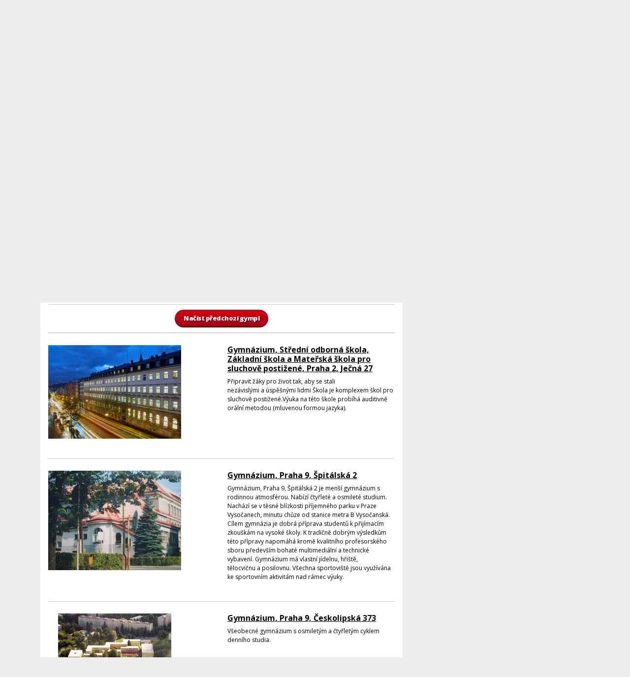

--- FILE ---
content_type: text/html; charset=utf-8
request_url: https://gymplroku.cz/skoly/?d=CZ010&p=4&o=title&b=desc
body_size: 35894
content:
<!DOCTYPE html>
<html lang="cs" xmlns="https://www.w3.org/1999/xhtml" xmlns:og="https://ogp.me/ns#" xmlns:fb="https://www.facebook.com/2008/fbml">
	<head>
		<title>GymplRoku.cz</title>
		<meta charset="utf-8">
		<meta name="viewport" content="width=device-width, initial-scale=1">

		<meta name="robots" content="index,follow">
		<meta name="author" content="Asociace studentů a absolventů">
		<meta name="description" content="Hlasujte, jak se Vám na Vašem gymplu studuje!">
		<meta name="keywords" content="gymnázium, gympl, škola, soutěž, hlasování">

		<meta property="og:title" content="GymplRoku.cz">
		<meta property="og:description" content="Hlasujte, jak se Vám na Vašem gymplu studuje!">
		<meta property="og:image" content="http://gymplroku.cz/images/icon-page.png">
		<meta property="og:url" content="http://gymplroku.cz/">

		<link rel="icon" href="/images/favicon.png" type="image/png">

        <link rel="stylesheet" href="https://cdnjs.cloudflare.com/ajax/libs/font-awesome/4.7.0/css/font-awesome.min.css">
        <link href="/public/web/main.ba4777f3496ae055fc1b.css" rel="stylesheet">

            <!-- Google Tag Manager -->
            <script>(function(w,d,s,l,i){ w[l]=w[l]||[];w[l].push({ 'gtm.start':
                new Date().getTime(),event:'gtm.js' });var f=d.getElementsByTagName(s)[0],
                j=d.createElement(s),dl=l!='dataLayer'?'&l='+l:'';j.async=true;j.src=
                'https://www.googletagmanager.com/gtm.js?id='+i+dl;f.parentNode.insertBefore(j,f);
                })(window,document,'script','dataLayer',"UA-36110894-1");</script>
            <!-- End Google Tag Manager -->

        <script type="text/javascript" src="/public/web/main.ba4777f3496ae055fc1b.js"></script>

		<script src="/js/libs/jquery/jquery.min.js"></script>		<script src="/js/libs/jquery/jquery-ui.min.js"></script>		<script src="/js/scripts.js?v=1.0.1"></script>		<script src="/js/libs/history/jquery.history.js"></script>		<script src="/js/libs/selectric/jquery.selectric.min.js"></script>		<script src="/js/list.js"></script>
		<link href="https://fonts.googleapis.com/css?family=Open+Sans:400,800,700,600,300&amp;subset=latin,latin-ext" media="screen" rel="stylesheet" type="text/css">		<link href="/styles/screen.css?v=1.0.2" media="screen" rel="stylesheet" type="text/css">		<link href="/styles/seznam.css" media="screen" rel="stylesheet" type="text/css">

		<script>
			var _gaq = _gaq || [];
			_gaq.push(['_setAccount', "UA-36110894-1"]);
			_gaq.push(['_setDomainName', "gymplroku.cz"]);
			_gaq.push(['_trackPageview']);
			(function() {
			var ga = document.createElement('script'); ga.type = 'text/javascript'; ga.async = true;
			ga.src = ('https:' == document.location.protocol ? 'https://ssl' : 'http://www') + '.google-analytics.com/ga.js';
			var s = document.getElementsByTagName('script')[0]; s.parentNode.insertBefore(ga, s);
			})();
		</script>
	</head>
	<body>
            <!-- Google Tag Manager (noscript) -->
            <noscript>
                <iframe
                    src="https://www.googletagmanager.com/ns.html?id=GTM-PG9ZZVM"
                    height="0"
                    width="0"
                    style="display:none;visibility:hidden">
                </iframe>
            </noscript>
            <!-- End Google Tag Manager (noscript) -->
<div id="fb-root"></div>
<script>
	var user = false;
	function FBLogin(url) {
		if (!user) {
			FB.login(function(response) {
				if (response.authResponse) {
					FB.api('/me', function(response) {
						user = response.id;
						openPage(url);
						return true;
					});
				} else {
					//openPage("http://gymplroku.cz/");
					$('.enter').hide();
					$('.sms').hide();
					$('.declined').show();
					return false;
				}
			}, {scope: 'email'});
		} else {
			openPage(url);
		}
	}
	function FBShare(params) {
		FB.ui({
			method : 'share',
			href   : params['href'],
		});
	}
</script>
<script>
	window.fbAsyncInit = function() {
		FB.init({
			appId      : "325161004209200",
			status     : true,
			cookie     : true,
			xfbml      : true,
            version    : 'v2.4'
		});
		// DEPRECATED
		// FB.getLoginStatus(function(response) {
		// 	if (response.authResponse) {
		// 		FB.api('/me', function(response) {
		// 			user = response.id;
		// 		});
		// 	}
		// });
		FB.Event.subscribe('edge.create', function(response) {
			location.reload();
		});
	};
</script>
<script async defer crossorigin="anonymous" src="https://connect.facebook.net/cs_CZ/sdk.js#xfbml=1&version=v11.0" nonce="OZLragHN"></script>
        <div class="custom">
          <div class="container">
            <div class="header-wrapper d-flex d-lg-block align-items-center">
                <header class="blog-header">
                    <div class="row flex-nowrap justify-content-between align-items-center">
                      <div class="col-4 text-left">
                        <a class="blog-header-logo text-dark py-3" href="/">
                            <img class="img-fluid" src="/images/logo_gymplroku.png" />
                        </a>
                      </div>
                      <div class="col-4 d-flex justify-content-end align-items-center"></div>
                      <div class="col-4 d-flex justify-content-end align-items-center"></div>
                    </div>
                  </header>
                  <nav class="navbar navbar-dark bg-primary navbar-expand-lg p-0 my-3 flex-grow-1">
                    <div class="navbar-inner w-100 text-end">
                      <button class="navbar-toggler m-2 rounded-0" type="button" data-bs-toggle="collapse" data-bs-target="#navbarSupportedContent" aria-controls="navbarSupportedContent" aria-expanded="false" aria-label="Menu">
                          <span class="navbar-toggler-icon"></span>
                      </button>
                      <div class="collapse navbar-collapse justify-content-md-left shadow-lg" id="navbarSupportedContent">
                          <ul class="navbar-nav">
                                  <li class="nav-item">
                                      <a class="nav-link" href="/">Domů</a>
                                  </li>
                                  <li class="nav-item">
                                      <a class="nav-link active" href="/skoly/">Školy</a>
                                  </li>
                                  <li class="nav-item">
                                      <a class="nav-link" href="/o-projektu/">O projektu</a>
                                  </li>
                                  <li class="nav-item">
                                      <a class="nav-link" href="/index-gympl-roku/">INDEX GYMPL ROKU</a>
                                  </li>
                                  <li class="nav-item">
                                      <a class="nav-link" href="/jak-se-zapojit/">Jak se zapojit</a>
                                  </li>
                                  <li class="nav-item">
                                      <a class="nav-link" href="/zebricky/">Žebříčky</a>
                                  </li>
                                  <li class="nav-item">
                                      <a class="nav-link" href="/kontakt/">Kontakt</a>
                                  </li>
                          </ul>
                      </div>
                    </div>
                  </nav>
              </div>
          </div>
    		<main class="container">
                <div class="main-content row">
        			<section id="content" class="col-lg-8">
        			    <div class="bg-white p-3">
	<script>
      $(document).ready(function () {
        var $search = $('input[type=text].search-autocomplete');

        function displaySelectedCategoryLabel(event, ui) {
          $search.val(ui.item.label);
          event.preventDefault();
        }

        $search.autocomplete({
          source: function (request, response) {
            $.ajax({
              dataType: 'json',
              type: 'GET',
              url: '/skoly/?autocomplete=' + $search.val(),
              success: function (data) {
                $search.removeClass('ui-autocomplete-loading');
                // hide loading image

                response($.map(data, function (item) {
                  // your operation on data
                  return {
                    label: item.name,
                    value: item.id
                  };
                }));
              },
              error: function (data) {
                $search.removeClass('ui-autocomplete-loading');
              }
            });
          },
          messages: {
            noResults: '',
            results: function () {}
          },
          select: function (event, ui) {
            openPage('/skoly/' + ui.item.value);
          },
          change: function (event, ui) {
            displaySelectedCategoryLabel(event, ui);
          },
          focus: function (event, ui) {
            displaySelectedCategoryLabel(event, ui);
          },
        });
      });
	</script>
	<form action="/skoly/?d=CZ010&amp;p=4&amp;o=title&amp;b=desc" method="post" class="search">
        <div class="help">
            <p>Vyhledejte Vaši školu a klikněte na její jméno</p>
        </div>
        <div class="d-flex flex-column flex-md-row w-100 align-items-center p-2">
            <label class="d-block d-sm-inline-block">Vyhledat&nbsp;gympl</label>
            <input type="text" class="form-control search-autocomplete rounded-1 flex-fill my-2 my-md-0 me-0 me-md-2" name="search[query]" value="">
            <button type="submit" class="button blue submit px-3 me-2">Hledat</button>
        </div>
	</form>
	<div class="order p-2">
		<table>
			<tr>
				<th></th>
				<td>
					<label>Podle abecedy:</label>
					<a href="/skoly/?d=CZ010&amp;p=4&amp;o=title&amp;b=asc" class="asc"></a>
					<a href="/skoly/?d=CZ010&amp;p=4&amp;o=title&amp;b=desc" class="desc"></a>
				</td>
				<td></td>
			</tr>
		</table>
	</div>
	<div class="districts pb-3">
		<h2>Kraje</h2>
		<ul>
				<li>
					<a href="/skoly/?p=4&amp;o=title&amp;b=desc&amp;d=CZ010" class="active">
						Hlavní město Praha
					</a>
				</li>
				<li>
					<a href="/skoly/?p=4&amp;o=title&amp;b=desc&amp;d=CZ031" class="">
						Jihočeský kraj
					</a>
				</li>
				<li>
					<a href="/skoly/?p=4&amp;o=title&amp;b=desc&amp;d=CZ064" class="">
						Jihomoravský kraj
					</a>
				</li>
				<li>
					<a href="/skoly/?p=4&amp;o=title&amp;b=desc&amp;d=CZ041" class="">
						Karlovarský kraj
					</a>
				</li>
				<li>
					<a href="/skoly/?p=4&amp;o=title&amp;b=desc&amp;d=CZ063" class="">
						Kraj Vysočina
					</a>
				</li>
				<li>
					<a href="/skoly/?p=4&amp;o=title&amp;b=desc&amp;d=CZ052" class="">
						Královéhradecký kraj
					</a>
				</li>
				<li>
					<a href="/skoly/?p=4&amp;o=title&amp;b=desc&amp;d=CZ051" class="">
						Liberecký kraj
					</a>
				</li>
				<li>
					<a href="/skoly/?p=4&amp;o=title&amp;b=desc&amp;d=CZ080" class="">
						Moravskoslezský kraj
					</a>
				</li>
				<li>
					<a href="/skoly/?p=4&amp;o=title&amp;b=desc&amp;d=CZ071" class="">
						Olomoucký kraj
					</a>
				</li>
				<li>
					<a href="/skoly/?p=4&amp;o=title&amp;b=desc&amp;d=CZ053" class="">
						Pardubický kraj
					</a>
				</li>
				<li>
					<a href="/skoly/?p=4&amp;o=title&amp;b=desc&amp;d=CZ032" class="">
						Plzeňský kraj
					</a>
				</li>
				<li>
					<a href="/skoly/?p=4&amp;o=title&amp;b=desc&amp;d=CZ020" class="">
						Středočeský kraj
					</a>
				</li>
				<li>
					<a href="/skoly/?p=4&amp;o=title&amp;b=desc&amp;d=CZ042" class="">
						Ústecký kraj
					</a>
				</li>
				<li>
					<a href="/skoly/?p=4&amp;o=title&amp;b=desc&amp;d=CZ072" class="">
						Zlínský kraj
					</a>
				</li>
		</ul>
		<div class="clear"></div>
	</div>
	<div id="schools" class="list">
			<div class="inner">
                    <div class="paginator-field paginator-field-prev mt-4">
                        <a href="/skoly/?d=CZ010&amp;o=title&amp;b=desc&amp;p=3" class="paginator button red noicon">Načíst předchozí gympl</a>
                    </div>
				<div class="school pb-4">
                    <a class="text-reset text-decoration-none" href="/skoly/2KuXTueQkBkVr3FhK/">
                        <div class="row">
                            <div class="col-sm-6 text-center">
                                <div class="school-img mb-xs-3">
                                    <figure>
                                            <img class="img-fluid" src="https://firebasestorage.googleapis.com/v0/b/absolventi-b3bc8.appspot.com/o/school%2F5cbc2875beab9356e578b687%2Fprofile%2F3e274712938956a91c7f0644c9726ac1-1689330209257.jpg?alt=media&amp;token=ba9aa1c0-f4cb-4ec8-90cd-53bfabf68a17" alt="preview">
                                    </figure>
                                </div>
                            </div>
                            <div class="col-sm-6">
                                <h3 class="h6 fw-bold text-decoration-underline text-reset">Gymnázium, Střední odborná škola, Základní škola a Mateřská škola pro sluchově postižené, Praha 2, Ječná 27</h3>
                                <p>Připravit žáky pro život tak, aby se stali nezávislými&nbsp;a&nbsp;úspěšnými lidmi&nbsp;Škola je komplexem škol pro sluchově postižené.Výuka na&nbsp;této škole probíhá auditivně orální metodou (mluvenou formou jazyka).</p>
                            </div>
                        </div>
                    </a>
				</div>
				<div class="school pb-4">
                    <a class="text-reset text-decoration-none" href="/skoly/2KuXTFj89AMDP6EjK/">
                        <div class="row">
                            <div class="col-sm-6 text-center">
                                <div class="school-img mb-xs-3">
                                    <figure>
                                            <img class="img-fluid" src="https://firebasestorage.googleapis.com/v0/b/absolventi-b3bc8.appspot.com/o/school%2F5cbc2884beab9356e578ccaf%2Fprofile%2F66fa91da078f49dd31082ce489a4a84a-1689108559490.jpg?alt=media&amp;token=9eb49f02-6995-4890-93f2-01596ea8f6ee" alt="preview">
                                    </figure>
                                </div>
                            </div>
                            <div class="col-sm-6">
                                <h3 class="h6 fw-bold text-decoration-underline text-reset">Gymnázium, Praha 9, Špitálská 2</h3>
                                <p>Gymnázium, Praha 9, Špitálská 2 je menší gymnázium s rodinnou atmosférou. Nabízí čtyřleté&nbsp;a&nbsp;osmileté studium. Nachází se v těsné blízkosti příjemného parku v Praze Vysočanech, minutu chůze od stanice metra B Vysočanská. Cílem gymnázia je dobrá příprava studentů k přijímacím zkouškám na vysoké školy. K tradičně dobrým výsledkům této přípravy napomáhá kromě kvalitního profesorského sboru především bohaté multimediální&nbsp;a&nbsp;technické vybavení. Gymnázium má vlastní jídelnu, hřiště, tělocvičnu&nbsp;a&nbsp;posilovnu. Všechna sportoviště jsou využívána ke sportovním aktivitám nad rámec výuky.</p>
                            </div>
                        </div>
                    </a>
				</div>
				<div class="school pb-4">
                    <a class="text-reset text-decoration-none" href="/skoly/2KuXTFj89AMDP6Ehm/">
                        <div class="row">
                            <div class="col-sm-6 text-center">
                                <div class="school-img mb-xs-3">
                                    <figure>
                                            <img class="img-fluid" src="https://firebasestorage.googleapis.com/v0/b/absolventi-b3bc8.appspot.com/o/school%2F5cbc2884beab9356e578cc24%2Fprofile%2F8c70807d955dc56f003a237a702022f5-1689057932200.jpg?alt=media&amp;token=9a2762a4-5eb9-4cf0-9bf2-041b8b4723e4" alt="preview">
                                    </figure>
                                </div>
                            </div>
                            <div class="col-sm-6">
                                <h3 class="h6 fw-bold text-decoration-underline text-reset">Gymnázium, Praha 9, Českolipská 373</h3>
                                <p>Všeobecné gymnázium s osmiletým&nbsp;a&nbsp;čtyřletým cyklem denního studia.</p>
                            </div>
                        </div>
                    </a>
				</div>
				<div class="school pb-4">
                    <a class="text-reset text-decoration-none" href="/skoly/2KuXTFj89AMDP6EiK/">
                        <div class="row">
                            <div class="col-sm-6 text-center">
                                <div class="school-img mb-xs-3">
                                    <figure>
                                            <img class="img-fluid" src="https://firebasestorage.googleapis.com/v0/b/absolventi-b3bc8.appspot.com/o/school%2F5cbc2884beab9356e578cc75%2Fprofile%2Fc88d3d53ea2677391aeedc95e97fae73-1689057636082.jpg?alt=media&amp;token=f0173cb8-7237-4eb7-af2d-c90f440e2863" alt="preview">
                                    </figure>
                                </div>
                            </div>
                            <div class="col-sm-6">
                                <h3 class="h6 fw-bold text-decoration-underline text-reset">Gymnázium, Praha 9, Litoměřická 726</h3>
                                <p>Jsme státní gymnázium, které ve školním roce 2022/2023 oslaví 50. výročí založení&nbsp;a&nbsp;těší se dobré pověsti. S jednadvaceti třídami patříme ke spíše větším středním školám. Studium u nás je buď čtyřleté, nebo osmileté, oba dva typy studia probíhají podle školního vzdělávacího programu, který najdete na těchto stránkách v sekci Dokumenty.Naším prvořadým úkolem je dobře žáky připravit pro další vzdělávání, zvláště vysokoškolské. Naprostá většina našich absolventů pokračuje studiem nejrůznějších oborů na vysokých školách, někteří na vyšších odborných školách; ti, kteří nastupují přímo do zaměstnání, se prosazují zejména díky schopnosti kladně přijímat nové podněty&nbsp;a&nbsp;neustále se vzdělávat.V souladu s požadavky současné i budoucí praxe věnujeme zvláštní pozornost kvalitní výuce důležitých světových jazyků, informačních technologií&nbsp;a&nbsp;přírodovědných předmětů. Rozvíjíme samozřejmě i čtenářskou&nbsp;a&nbsp;matematickou gramotnost, dbáme o to, aby naši žáci prošli i tzv. Kulturním minimem, kdy posilujeme mezipředmětové vazby mezi humanitními předměty&nbsp;a&nbsp;estetikami. K tomu přispívají i projektové týdny, kde v potřebné míře uplatňujeme individuální přístup&nbsp;a&nbsp;dbáme o to, aby žáci získali nejen dostatek znalostí, ale rozvinula se i jejich schopnost samostatně uvažovat&nbsp;a&nbsp;jednat, iniciativa&nbsp;a&nbsp;flexibilnost.V posledních dvou letech studia mají žáci možnost vybírat z nabídky volitelných předmětů&nbsp;a&nbsp;seminářů tak, aby si rozšiřovali znalosti v oboru, jemuž se v budoucnu chtějí věnovat.Gymnázium je všeobecného zaměření, s tím koresponduje i maturitní zkouška, která se povinně skládá z mateřského&nbsp;a&nbsp;cizího jazyka&nbsp;a&nbsp;matematiky. Tomu samozřejmě odpovídá zvýšená hodinová dotace v učebním plánu.Téměř šedesátičlenný pedagogický sbor tvoří muži i ženy různých věkových kategorií, u nichž je samozřejmostí nejen příslušná aprobace, ale i cílevědomá snaha dále se vzdělávat.Během školního roku se účastníme řady akcí, jiné sami pořádáme, například různé soutěže&nbsp;a&nbsp;zájezdy do zahraničí. Osvědčila se spolupráce se zahraničními školami&nbsp;a&nbsp;výměnné zájezdy.Naše gymnázium má nadstandardní vybavení několika odborných učeben&nbsp;a&nbsp;laboratoří, počítačem je vybavena každá učebna. Rodiče našich žáků mají okamžitý přehled o docházce, obsahu hodiny i klasifikaci. S počítači&nbsp;a&nbsp;internetem umožňujeme žákům pracovat i mimo výuku. Dále je jim k dispozici stále doplňovaná školní knihovna, včetně jejího anglického oddělení.V budově školy jsou dvě tělocvičny&nbsp;a&nbsp;gymnastický sál. Na pozemku školy se nachází moderní sportovní areál, atletická dráha&nbsp;a&nbsp;venkovní pingpongové stoly. Žáci je mohou využívat i ve volném čase.Nově bylo postaveno i venkovní environmentální centrum&nbsp;a&nbsp;víceúčelový letní pavilon.</p>
                            </div>
                        </div>
                    </a>
				</div>
				<div class="school pb-4">
                    <a class="text-reset text-decoration-none" href="/skoly/2KuXTFj89AMDP6Ehq/">
                        <div class="row">
                            <div class="col-sm-6 text-center">
                                <div class="school-img mb-xs-3">
                                    <figure>
                                            <img class="img-fluid" src="https://firebasestorage.googleapis.com/v0/b/absolventi-b3bc8.appspot.com/o/school%2F5cbc2884beab9356e578cc28%2Fprofile%2F5fa6b3656cb7e3c10c9bda5417afa644-1689057354325.jpg?alt=media&amp;token=264240cc-4883-4916-ac01-688c39e38c5a" alt="preview">
                                    </figure>
                                </div>
                            </div>
                            <div class="col-sm-6">
                                <h3 class="h6 fw-bold text-decoration-underline text-reset">Gymnázium, Praha 9, Chodovická 2250</h3>
                                <p>Gymnázium bylo založeno v&nbsp;Horních Počernicích v roce 1993 jako osmileté s&nbsp;všeobecným zaměřením. Od září 2008 byly jeho prostory rozšířeny o detašované pracoviště v Praze 9 na Černém Mostě.&nbsp;</p>
                            </div>
                        </div>
                    </a>
				</div>
				<div class="school pb-4">
                    <a class="text-reset text-decoration-none" href="/skoly/2KuXTFj89AMDP6Ekb/">
                        <div class="row">
                            <div class="col-sm-6 text-center">
                                <div class="school-img mb-xs-3">
                                    <figure>
                                            <img class="img-fluid" src="https://firebasestorage.googleapis.com/v0/b/absolventi-b3bc8.appspot.com/o/school%2F5cbc2884beab9356e578ccc8%2Fprofile%2F50e7ce79116f0b7c0615e509d06872a4-1689057089092.jpg?alt=media&amp;token=bbb66cca-e65e-44be-bd2a-35770599a997" alt="preview">
                                    </figure>
                                </div>
                            </div>
                            <div class="col-sm-6">
                                <h3 class="h6 fw-bold text-decoration-underline text-reset">Gymnázium, Praha 8, Ústavní 400</h3>
                                <p>Česká sekce školy&nbsp;byla založena v roce 1990.V roce 1991 vznikla také česko-italská sekce.Úspěšnost našich maturantů u přijímacích zkoušek na vysoké školy dosahuje 95% - 100%. Někteří naši absolventi úspěšně studují i na prestižních vysokých školách v zahraničí.</p>
                            </div>
                        </div>
                    </a>
				</div>
				<div class="school pb-4">
                    <a class="text-reset text-decoration-none" href="/skoly/2KuXTFj89AMDP6Ej1/">
                        <div class="row">
                            <div class="col-sm-6 text-center">
                                <div class="school-img mb-xs-3">
                                    <figure>
                                            <img class="img-fluid" src="https://firebasestorage.googleapis.com/v0/b/absolventi-b3bc8.appspot.com/o/school%2F5cbc2884beab9356e578cc84%2Fprofile%2F22a6f4e21a4d4a7120207d52cd48a858-1603283125431.jpg?alt=media&amp;token=beee0dcd-3d6a-4301-aa6b-81fb22cf43ed" alt="preview">
                                    </figure>
                                </div>
                            </div>
                            <div class="col-sm-6">
                                <h3 class="h6 fw-bold text-decoration-underline text-reset">Gymnázium, Praha 6, Nad Alejí 1952</h3>
                                <p>Gymnázium Nad Alejí vzniklo v&nbsp;r.1984. Mezi pražskými gymnázii si získalo dobrou pověst školy, která – ačkoliv se opírá o tradicí ověřený model náročné střední školy – je otevřená všemu novému&nbsp;a&nbsp;proměňuje se podle potřeb studentů.</p>
                            </div>
                        </div>
                    </a>
				</div>
				<div class="school pb-4">
                    <a class="text-reset text-decoration-none" href="/skoly/2KuXTFj89AMDP6EkH/">
                        <div class="row">
                            <div class="col-sm-6 text-center">
                                <div class="school-img mb-xs-3">
                                    <figure>
                                            <img class="img-fluid" src="https://firebasestorage.googleapis.com/v0/b/absolventi-b3bc8.appspot.com/o/school%2F5cbc2884beab9356e578cce7%2Fprofile%2Fe55ac1b28596e989d4d7b8ec65ac3e3d-1689055600086.png?alt=media&amp;token=2b26c5df-bdc3-4c5f-9381-69d7cc655981" alt="preview">
                                    </figure>
                                </div>
                            </div>
                            <div class="col-sm-6">
                                <h3 class="h6 fw-bold text-decoration-underline text-reset">Gymnázium, Praha 6, Arabská 14</h3>
                                <p>Gymnázium, Praha 6, Arabská 14, fakultní škola Přírodovědecké&nbsp;a&nbsp;Filozofické fakulty Univerzity Karlovy, připravuje studenty především pro další studium na vysoké škole, rozvíjí tvůrčí&nbsp;a&nbsp;samostatné myšlení, umožňuje seberealizaci studentů v individuálních i týmových soutěžích&nbsp;a&nbsp;projektech národních i mezinárodních.Každoročně jsou mezi studenty úspěšní účastníci celostátních kol Středoškolské odborné činnosti&nbsp;a&nbsp;vyšších kol předmětových soutěží. Téměř 100% absolventů pokračuje ve studiu na VŠ.</p>
                            </div>
                        </div>
                    </a>
				</div>
				<div class="school pb-4">
                    <a class="text-reset text-decoration-none" href="/skoly/2KuXTFj89AMDP6Ej2/">
                        <div class="row">
                            <div class="col-sm-6 text-center">
                                <div class="school-img mb-xs-3">
                                    <figure>
                                            <img class="img-fluid" src="https://firebasestorage.googleapis.com/v0/b/absolventi-b3bc8.appspot.com/o/school%2F5cbc2884beab9356e578cc85%2Fprofile%2F09463db1777664a5fb6e9658f0db4a0e-1689054732171.jpg?alt=media&amp;token=25fefed5-a558-4c1f-810d-8aed8fa7d9a1" alt="preview">
                                    </figure>
                                </div>
                            </div>
                            <div class="col-sm-6">
                                <h3 class="h6 fw-bold text-decoration-underline text-reset">Gymnázium, Praha 5, Nad Kavalírkou 1</h3>
                                <p>Naše gymnázium má v současné době 18 tříd. Původní koncepci šestiletého cyklu s třemi paralelními třídami v ročníku jsme byli nuceni změnit. Takže během osmi let přijímáme ke studiu šestkrát dvě třídy&nbsp;a&nbsp;dvakrát třídy tři.Na nižším stupni postupujeme podle Školního vzdělávacího programu pro základní vzdělávání (ŠVP ZV). Zavedením ŠVP&nbsp;a&nbsp;jeho stálou revizí, která vychází z našich, zpětnou vazbou průběžně získávaných poznatků o realizovaném výchovně vzdělávacím procesu, došlo k posílení i dalšímu zintenzivnění výuky informatiky, matematiky, ale i dalších stěžejních předmětů. Výrazně se zaměřujeme na výuku cizích jazyků,&nbsp;a&nbsp;to jak rozšířením hodinových dotací, tak i nabídkou volitelných předmětů ve vyšším stupni gymnázia.Mezi významné prvky naší koncepce patří i citlivé, postupné zvyšování nároků na žáky prim&nbsp;a&nbsp;sekund, které se nám osvědčilo&nbsp;a&nbsp;nalézá kladný ohlas nejenom u žáků&nbsp;a&nbsp;jejich rodičů, ale i u odborníků z pedagogicko-psychologických poraden. V prvních dvou ročnících studia (zejména v primě) preferujeme přístup, který na základě kladné motivace umožňuje žákům poznat rozdílné studijní prostředí i návyky od základní školy, začlenit se dobrovolně do mimovýukových aktivit, které naše škola umožňuje. Za významné pokládáme i odlišné pojetí vzdělávacích priorit s důrazem na rozvoj kompetencí (schopností, dovedností) na nižším stupni gymnázia. Věříme, že jejich zvládnutí umožní žákům zcela jiný způsob vzdělávání, založený na samostatnosti, na funkčním uplatnění logických postupů i na orientaci v mezioborových vztazích. Hlavními schopnostmi žáků by se měly stát kreativita, flexibilita&nbsp;a&nbsp;samostatné řešení problémových situací.Na vyšším stupni gymnázia se již výuka svým charakterem, didaktickými postupy i zapojením stále většího množství volitelných předmětů stále více zaměřuje na zvládnutí přijímacích zkoušek na vysoké školy&nbsp;a&nbsp;na další studium v nich. Nedílnou součástí tohoto procesu jsou i studenty zpracovávané předmaturitní ročníkové práce, které se nezřídka svou formální i obsahovou kvalitou obhajovanou před komisí blíží malým diplomovým pracím. Mnohé z těchto prací jsou podkladem pro zařazení do soutěže studentské odborné činnosti (SOČ).</p>
                            </div>
                        </div>
                    </a>
				</div>
				<div class="school pb-4">
                    <a class="text-reset text-decoration-none" href="/skoly/2KuXTFj89AMDP6EkG/">
                        <div class="row">
                            <div class="col-sm-6 text-center">
                                <div class="school-img mb-xs-3">
                                    <figure>
                                            <img class="img-fluid" src="https://firebasestorage.googleapis.com/v0/b/absolventi-b3bc8.appspot.com/o/school%2F5cbc2884beab9356e578cce6%2Fprofile%2F0003fe28f543d1722f906bc80ac22b05-1687507307989.jpg?alt=media&amp;token=7eda355e-e004-4d12-8547-7ea89726c63f" alt="preview">
                                    </figure>
                                </div>
                            </div>
                            <div class="col-sm-6">
                                <h3 class="h6 fw-bold text-decoration-underline text-reset">Gymnázium, Praha 5, Na Zatlance 11</h3>
                                <p>Kdo jsme?veřejné čtyřleté gymnázium s více jak stoletou tradicí16 tříd, přibližně 480 žáků2 školní vzdělávací programyŠkolní vzdělávací program „Objevovat&nbsp;a&nbsp;rozvíjet“ - v našich studentech se snažíme odhalit to, pro co mají talent či nadání,&nbsp;a&nbsp;to v nich dále rozvíjet; velký důraz klademe na výuku cizích jazyků.Školní vzdělávací program „ALT“ – od 1.&nbsp;9. 2017; bloková výuka, propojování oborů v nové celky, důraz na osobnostní&nbsp;a&nbsp;sociální výchovu&nbsp;a&nbsp;studijní autonomii; expedice.TOP 10 nejdůležitějších informací o nás aneb proč u nás studovatrozvíjíme tradici všeobecného gymnázia s posílenou výukou jazykůstále hledáme nové cesty ve vzdělávání&nbsp;a&nbsp;otvíráme experimentální třídu s alternativním studijním programem ALTněkteré předměty učíme v menších studijních skupinách (kromě cizích jazyků např. i matematiku)diferencovaná výuka anglického jazyka (skupiny podle úrovně znalostí jazyka napříč ročníkem)klademe důraz nejen na vědomosti, ale i schopnosti, dovednosti&nbsp;a&nbsp;postojezastáváme individuální přístup ke studentům&nbsp;a&nbsp;jejich potřebámnaši absolventi jsou velmi úspěšní u přijímacích zkoušek na vysoké školyjsme opakovaně vítězi ankety „Gympl roku“ – soutěže o nejoblíbenější gymnázium v pražském regionudobrá dostupnost z dopravních uzlů Anděl, Na Knížecí, Smíchovské nádraží&nbsp;&nbsp;</p>
                            </div>
                        </div>
                    </a>
				</div>
					<div class="paginator-field paginator-field-next mt-4">
						<a href="/skoly/?d=CZ010&amp;o=title&amp;b=desc&amp;p=5" class="paginator button red noicon">Načíst další gympl</a>
					</div>
			</div>
	</div>
        				</div>
        			</section>
        			<aside class="col-lg-4">
        			</aside>
        		</div>
        		</main>
                <div class="container">
                    <footer>
                        <div class="partners p-3 mt-3">
                            <div class="row">
                                <div class="col-12 col-sm-4 mb-5">
                                    <p>Pořadatel</p>
                                    <a href="http://asacr.cz" target="_blank">
                                        <img src="/data/partners/asa.png" alt="partner">
                                    </a>
                                </div>
                                <div class="col-12 col-sm-8 mb-5">
                                    <p>Mediální partneři</p>
                                    <a href="http://www.ekontech.cz/?utm_source=gymplroku&utm_medium=logo&utm_campaign=gymplroku-med.partner" target="_blank">
                                        <img src="/data/partners/ekontech.png" alt="partner">
                                    </a>
                                </div>
                            </div>
                            <div class="row">
                                <div class="col-12 col-sm-4">
                                    <p>Partneři</p>
                                    <a href="https://www.absolventi.cz/" target="_blank">
                                        <img src="/data/partners/absolventi.png" alt="partner">
                                    </a>
                                </div>
                            </div>
                        </div>
                        <div class="info row">
                            <p class="left col-sm-6">
                                Veškerá práva vyhrazena &copy; 2011 - 2025; Asociace studentů a absolventů, z.s.
                            </p>
                            <p class="right col-sm-6 text-start text-sm-end">
                                <a href="/privacy-policy/">Privacy policy</a>
                                <span>|</span>
                                <a href="/kontakt/">Kontakt</a>
                                <span>|</span>
                                <a href="#" class="up">Nahoru</a>
                            </p>
                            <div class="clear"></div>
                        </div>
                    </footer>
    		    </div>
    		</div>
        </div>
	</body>
</html>


--- FILE ---
content_type: text/css
request_url: https://gymplroku.cz/styles/seznam.css
body_size: 4604
content:

/*
 * Search
 */
.search {
	color: #172271;
	font: normal 14px Arial, sans-serif;
	line-height: 20px;
	background: #f4f5f9;
	background: linear-gradient(#dee1ef, #f4f5f9);
	border: 1px solid rgba(198, 203, 227, .3);
	border-top-color: #dee1f6;
	border-bottom-color: #eeeff7;
	border-radius: 10px;
}
.search .help {
    width: 100%;
    color: white;
    font: 800 13px 'Open Sans', Arial, sans-serif;
    text-decoration: none;
    text-shadow: 1px 1px 2px rgba(0, 0, 0, .6);
    background: #16216d;
    background: linear-gradient(#2441a6, #16216d);
	border-radius: 10px 10px 0 0;
    padding: 14px 1px;
    position: relative;
    left: -1px;
    top: -1px;
}
.search .help p {
    padding: 0 25px;
}
.search table {
	width: 100%;
	border-collapse: collapse;
}
.search table table {
	table-layout: fixed;
}
.search th {
	width: 150px;
	vertical-align: middle;
	text-align: left;
	padding: 0;
}
.search td {
	vertical-align: middle;
	padding: 7px 0;
}
.search td td {
	padding: 0;
}
.search label {
	font-weight: bold;
	padding: 0 14px 0 25px;
	display: block;
}
.search input.text {
	width: 100%;
	height: 34px;
	outline: none;
	color: #1f1f1f;
	font: 400 14px 'Open Sans', Arial, Sans-serif;
	background-color: white;
	box-sizing: border-box;
	border: 1px solid #c6cbe3;
	border-radius: 2px;
	padding: 7px 8px;
	margin: 0;
	background-position: right 8px center;
}
.search .button {
	font-size: 12px;
	line-height: 16px;
	text-align: center;
	text-transform: uppercase;
	padding: 10px 0 6px;
}
.search .s-submit {
	width: 110px;
	padding: 7px 0 7px 15px;
}
.search .s-or {
	font-weight: bold;
	text-align: center;
}
.search .s-or span {
	width: 200px;
	height: 1px;
	background-color: #ced1e6;
	margin: 0 15px;
	display: inline-block;
	position: relative;
	bottom: 4px;
}
.search .s-ok {
	width: 50px;
	padding: 0 15px 0 10px;
}
.search .sep {
	width: 10px;
}


/*
 * Selectbox
 */
.selectricWrapper {
	position: relative;
}
.selectricHideSelect {
	display: none;
}
.selectric {
	height: 34px;
	color: #1f1f1f;
	font: 400 12px 'Open Sans', Arial, Sans-serif;
	line-height: 16px;
	white-space: nowrap;
	text-decoration: none;
	background: white url('/images/desc-hover.png') no-repeat calc(100% - 10px) 50%;
	box-sizing: border-box;
	border: 1px solid #c6cbe3;
	border-radius: 2px;
	padding: 9px 8px 5px;
	margin: 0;
	display: block;
	cursor: pointer;
}
.selectric .label {
	overflow: hidden;
	margin-right: 18px;
}
.selectric .button {
	display: none;
}
.selectricItems {
	min-width: 165px;
	width: auto !important;
	overflow: hidden;
	overflow-x: hidden;
	overflow-y: auto;
	background-clip: padding-box;
	background-color: white;
	box-shadow: 0 15px 40px 10px rgba(0, 0, 0, .5);
	border: 1px solid rgba(100, 103, 115, .45);
	display: none;
	position: absolute;
	top: 33px;
	left: 0;
	z-index: 1;
}
.selectricItems ul {
	list-style: none;
}
.selectricItems li {
	color: #1f1f1f;
	font: 400 12px 'Open Sans', Arial, Sans-serif;
	line-height: 16px;
	white-space: nowrap;
	padding: 4px 8px;
	display: block;
	cursor: pointer;
}
.selectricItems li:hover {
	background-color: rgba(0, 0, 0, .05);
}
.selectricOpen .selectricItems {
	display: block;
}
.selectricInput {
	display: none;
}


/*
 * Autocomplte
 */
.ui-autocomplete {
    max-height: 240px;
	overflow: hidden;
	overflow-x: hidden;
	overflow-y: auto;
	background-clip: padding-box;
	background-color: white;
	box-shadow: 0 15px 40px 10px rgba(0, 0, 0, .5);
	border: 1px solid rgba(100, 103, 115, .45);
    margin-top: -1px !important;
	display: none;
	position: absolute;
	z-index: 100;
	padding: 0;
	margin: 0;
}
.ui-autocomplete ul {
	list-style: none;
}
.ui-menu-item {
	color: #1f1f1f;
	font: 400 12px 'Open Sans', Arial, Sans-serif;
	line-height: 16px;
	white-space: nowrap;
	padding: 4px 8px;
	display: block;
	cursor: pointer;
}
.ui-menu-item a {
	color: #1f1f1f;
    text-decoration: none;
}
.ui-menu-item:hover {
	background-color: rgba(0, 0, 0, .05);
}


/*
 * Order
 */
.order table {
	margin: 0 auto;
}
.order td {
	padding: 0 7px;
}
.order label {
	padding-right: 6px;
	display: inline-block;
}
.order a {
	width: 10px;
	height: 8px;
	background-repeat: no-repeat;
	margin-left: 1px;
	display: inline-block;
}
.order a.asc {
	background-image: url('/images/asc.png');
}
.order a.asc:hover {
	background-image: url('/images/asc-hover.png');
}
.order a.desc {
	background-image: url('/images/desc.png');
}
.order a.desc:hover {
	background-image: url('/images/desc-hover.png');
}


/*
 * Paginator
 */
.paginator-field {
	text-align: center;
	border-top: 1px solid #d0d0d4;
	border-bottom: 1px solid #d0d0d4;
	padding: 10px 0;
}


--- FILE ---
content_type: application/javascript
request_url: https://gymplroku.cz/js/libs/selectric/jquery.selectric.min.js
body_size: 6007
content:
/*! Selectric ϟ v1.8.1 (2014-09-01) - git.io/tjl9sQ - Copyright (c) 2014 Leonardo Santos - Dual licensed: MIT/GPL */
!function(e){"use strict";var t="selectric",s="Input Items Open Disabled TempShow HideSelect Wrapper Hover Responsive Above Scroll",o=".sl",i={onChange:function(t){e(t).change()},maxHeight:300,keySearchTimeout:500,arrowButtonMarkup:'<b class="button">&#x25be;</b>',disableOnMobile:!0,openOnHover:!1,expandToItemText:!1,responsive:!1,preventWindowScroll:!0,inheritOriginalWidth:!1,customClass:{prefix:t,postfixes:s,camelCase:!0},optionsItemBuilder:"{text}"},n={replaceDiacritics:function(e){for(var t="40-46 50-53 54-57 62-70 71-74 61 47 77".replace(/\d+/g,"\\3$&").split(" "),s=t.length;s--;)e=e.toLowerCase().replace(RegExp("["+t[s]+"]","g"),"aeiouncy".charAt(s));return e},format:function(e){var t=arguments;return(""+e).replace(/{(\d+|(\w+))}/g,function(e,s,o){return o&&t[1]?t[1][o]:t[s]})},nextEnabledItem:function(e,t){for(;e[t=(t+1)%e.length].disabled;);return t},previousEnabledItem:function(e,t){for(;e[t=(t>0?t:e.length)-1].disabled;);return t},toDash:function(e){return e.replace(/([a-z])([A-Z])/g,"$1-$2").toLowerCase()},triggerCallback:function(s,o){var i=o.element,a=o.options["on"+s];e.isFunction(a)&&a.call(i,i),e(i).trigger(t+"-"+n.toDash(s))}},a=e(document),l=e(window),r=function(r,c){function p(t){if($.options=e.extend(!0,{},i,$.options,t),$.classes={},$.element=r,n.triggerCallback("BeforeInit",$),$.options.disableOnMobile&&L)return void($.disableOnMobile=!0);C(!0);var o=$.options.customClass,a=o.postfixes.split(" "),l=R.width();e.each(s.split(" "),function(e,t){var s=o.prefix+a[e];$.classes[t.toLowerCase()]=o.camelCase?s:n.toDash(s)}),x=e("<input/>",{"class":$.classes.input,readonly:L}),k=e("<div/>",{"class":$.classes.items,tabindex:-1}),T=e("<div/>",{"class":$.classes.scroll}),D=e("<div/>",{"class":o.prefix,html:$.options.arrowButtonMarkup}),O=e('<p class="label"/>'),y=R.wrap("<div>").parent().append(D.prepend(O),k,x),A={open:v,close:g,destroy:C,refresh:u,init:p},R.on(A).wrap('<div class="'+$.classes.hideselect+'">'),e.extend($,A),$.options.inheritOriginalWidth&&l>0&&y.width(l),j=!0,d()}function d(){$.items=[];var s=R.children(),i="<ul>",a=s.filter(":selected").index();S=H=~a?a:0,(E=s.length)&&(s.each(function(t){var s=e(this),o=s.html(),a=s.prop("disabled"),l=$.options.optionsItemBuilder;$.items[t]={value:s.val(),text:o,slug:n.replaceDiacritics(o),disabled:a},i+=n.format('<li class="{1}">{2}</li>',e.trim([t==S?"selected":"",t==E-1?"last":"",a?"disabled":""].join(" ")),e.isFunction(l)?l($.items[t],s,t):n.format(l,$.items[t]))}),k.append(T.html(i+"</ul>")),O.html($.items[S].text)),D.add(R).off(o),y.prop("class",[$.classes.wrapper,R.prop("class").replace(/\S+/g,t+"-$&"),$.options.responsive?$.classes.responsive:""].join(" ")),R.prop("disabled")?(y.addClass($.classes.disabled),x.prop("disabled",!0)):(y.removeClass($.classes.disabled).hover(function(){e(this).toggleClass($.classes.hover)}),$.options.openOnHover&&D.on("mouseenter"+o,v),D.on("click"+o,function(e){Y?g():v(e)}),x.prop({tabindex:q,disabled:!1}).off().on({keypress:h,keydown:function(e){h(e),clearTimeout($.resetStr),$.resetStr=setTimeout(function(){x.val("")},$.options.keySearchTimeout);var t=e.keyCode||e.which;t>36&&41>t&&b(n[(39>t?"previous":"next")+"EnabledItem"]($.items,H))},focusin:function(e){x.one("blur",function(){x.blur()}),Y||v(e)}}).on("oninput"in x[0]?"input":"keyup",function(){x.val().length&&e.each($.items,function(e,t){return RegExp("^"+x.val(),"i").test(t.slug)&&!t.disabled?(b(e),!1):void 0})}),R.prop("tabindex",!1),I=e("li",k.removeAttr("style")).click(function(){return b(e(this).index(),!0),!1})),n.triggerCallback("Init",$)}function u(){n.triggerCallback("Refresh",$),d()}function h(e){var t=e.keyCode||e.which;13==t&&e.preventDefault(),/^(9|13|27)$/.test(t)&&(e.stopPropagation(),b(H,!0))}function f(){var e=k.closest(":visible").children(":hidden"),t=$.options.maxHeight;e.addClass($.classes.tempshow);var s=k.outerWidth(),o=D.outerWidth()-(s-k.width());!$.options.expandToItemText||o>s?W=o:(k.css("overflow","scroll"),y.width(9e4),W=k.width(),k.css("overflow",""),y.width("")),k.width(W).height()>t&&k.height(t),e.removeClass($.classes.tempshow)}function v(t){n.triggerCallback("BeforeOpen",$),t&&(t.preventDefault(),t.stopPropagation()),j&&(f(),e("."+$.classes.open).removeClass($.classes.open),Y=!0,M=k.outerHeight(),B=k.height(),x.val("").is(":focus")||x.focus(),a.on("click"+o,g).on("scroll"+o,m),m(),$.options.preventWindowScroll&&a.on("mousewheel"+o+" DOMMouseScroll"+o,"."+$.classes.scroll,function(t){var s=t.originalEvent,o=e(this).scrollTop(),i=0;"detail"in s&&(i=-1*s.detail),"wheelDelta"in s&&(i=s.wheelDelta),"wheelDeltaY"in s&&(i=s.wheelDeltaY),"deltaY"in s&&(i=-1*s.deltaY),(o==this.scrollHeight-B&&0>i||0==o&&i>0)&&t.preventDefault()}),$.options.openOnHover&&(clearTimeout($.closeTimer),y.one("mouseleave"+o,function(){$.closeTimer=setTimeout(g,500)})),y.addClass($.classes.open),w(H),n.triggerCallback("Open",$))}function m(){f(),y.toggleClass($.classes.above,y.offset().top+y.outerHeight()+M>l.scrollTop()+l.height())}function g(e){if(n.triggerCallback("BeforeClose",$),!e&&S!=H){var t=$.items[H].text;R.prop("selectedIndex",S=H).data("value",t),n.triggerCallback("Change",$),O.html(t)}a.off(o),y.removeClass($.classes.open),Y=!1,n.triggerCallback("Close",$)}function b(e,t){$.items[H=e].disabled||(I.removeClass("selected").eq(e).addClass("selected"),w(e),t&&g())}function w(e){var t=I.eq(e).outerHeight(),s=I[e].offsetTop,o=T.scrollTop(),i=s+2*t;T.scrollTop(i>o+M?i-M:o>s-t?s-t:o)}function C(e){j&&(k.add(D).add(x).remove(),!e&&R.removeData(t).removeData("value"),R.prop("tabindex",q).off(o).off(A).unwrap().unwrap(),j=!1)}var x,k,T,D,O,y,I,H,S,M,B,W,E,A,$=this,R=e(r),Y=!1,j=!1,L=/android|ip(hone|od|ad)/i.test(navigator.userAgent),q=R.prop("tabindex");p(c)};e.fn[t]=function(s){return this.each(function(){var o=e.data(this,t);o&&!o.disableOnMobile?""+s===s&&o[s]?o[s]():o.init(s):e.data(this,t,new r(this,s))})}}(jQuery);